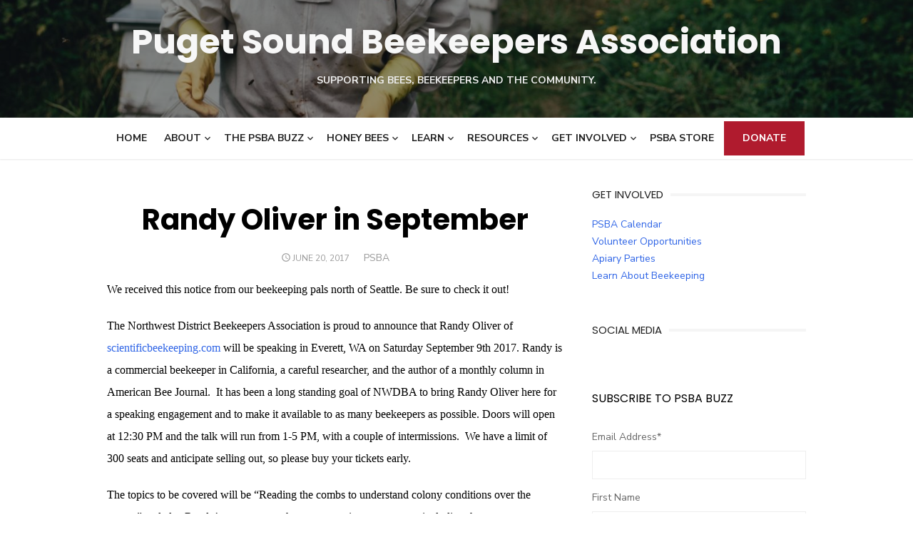

--- FILE ---
content_type: text/html; charset=UTF-8
request_url: https://pugetsoundbees.org/randy-oliver-in-september/
body_size: 14885
content:
<!DOCTYPE html>
<html lang="en-US">
<head>
	<meta charset="UTF-8">
	<meta name="viewport" content="width=device-width, initial-scale=1">
	<link rel="profile" href="https://gmpg.org/xfn/11">
		<meta name='robots' content='index, follow, max-image-preview:large, max-snippet:-1, max-video-preview:-1' />

	<!-- This site is optimized with the Yoast SEO plugin v20.5 - https://yoast.com/wordpress/plugins/seo/ -->
	<title>Randy Oliver in September - Puget Sound Beekeepers Association</title>
	<link rel="canonical" href="https://pugetsoundbees.org/randy-oliver-in-september/" />
	<meta property="og:locale" content="en_US" />
	<meta property="og:type" content="article" />
	<meta property="og:title" content="Randy Oliver in September - Puget Sound Beekeepers Association" />
	<meta property="og:description" content="We received this notice from our beekeeping pals north of Seattle. Be sure to check it out! The Northwest District Beekeepers Association is proud to [&hellip;] Read More" />
	<meta property="og:url" content="https://pugetsoundbees.org/randy-oliver-in-september/" />
	<meta property="og:site_name" content="Puget Sound Beekeepers Association" />
	<meta property="article:publisher" content="https://www.facebook.com/pages/Puget-Sound-Beekeepers-Association/257149984968" />
	<meta property="article:published_time" content="2017-06-21T03:30:39+00:00" />
	<meta property="article:modified_time" content="2017-06-21T03:30:58+00:00" />
	<meta name="author" content="PSBA" />
	<meta name="twitter:label1" content="Written by" />
	<meta name="twitter:data1" content="PSBA" />
	<meta name="twitter:label2" content="Est. reading time" />
	<meta name="twitter:data2" content="1 minute" />
	<script type="application/ld+json" class="yoast-schema-graph">{"@context":"https://schema.org","@graph":[{"@type":"WebPage","@id":"https://pugetsoundbees.org/randy-oliver-in-september/","url":"https://pugetsoundbees.org/randy-oliver-in-september/","name":"Randy Oliver in September - Puget Sound Beekeepers Association","isPartOf":{"@id":"https://pugetsoundbees.org/#website"},"datePublished":"2017-06-21T03:30:39+00:00","dateModified":"2017-06-21T03:30:58+00:00","author":{"@id":"https://pugetsoundbees.org/#/schema/person/a6244007be722cea6c0df6d39bd1232a"},"breadcrumb":{"@id":"https://pugetsoundbees.org/randy-oliver-in-september/#breadcrumb"},"inLanguage":"en-US","potentialAction":[{"@type":"ReadAction","target":["https://pugetsoundbees.org/randy-oliver-in-september/"]}]},{"@type":"BreadcrumbList","@id":"https://pugetsoundbees.org/randy-oliver-in-september/#breadcrumb","itemListElement":[{"@type":"ListItem","position":1,"name":"Home","item":"https://pugetsoundbees.org/"},{"@type":"ListItem","position":2,"name":"Randy Oliver in September"}]},{"@type":"WebSite","@id":"https://pugetsoundbees.org/#website","url":"https://pugetsoundbees.org/","name":"Puget Sound Beekeepers Association","description":"Supporting bees, beekeepers and the community.","potentialAction":[{"@type":"SearchAction","target":{"@type":"EntryPoint","urlTemplate":"https://pugetsoundbees.org/?s={search_term_string}"},"query-input":"required name=search_term_string"}],"inLanguage":"en-US"},{"@type":"Person","@id":"https://pugetsoundbees.org/#/schema/person/a6244007be722cea6c0df6d39bd1232a","name":"PSBA","url":"https://pugetsoundbees.org/author/socknoise162/"}]}</script>
	<!-- / Yoast SEO plugin. -->


<link rel='dns-prefetch' href='//fonts.googleapis.com' />
<link href='https://fonts.gstatic.com' crossorigin rel='preconnect' />
<link rel="alternate" type="application/rss+xml" title="Puget Sound Beekeepers Association &raquo; Feed" href="https://pugetsoundbees.org/feed/" />
<link rel="alternate" type="application/rss+xml" title="Puget Sound Beekeepers Association &raquo; Comments Feed" href="https://pugetsoundbees.org/comments/feed/" />
		<!-- This site uses the Google Analytics by ExactMetrics plugin v7.14.2 - Using Analytics tracking - https://www.exactmetrics.com/ -->
							<script src="//www.googletagmanager.com/gtag/js?id=UA-108249812-1"  data-cfasync="false" data-wpfc-render="false" type="text/javascript" async></script>
			<script data-cfasync="false" data-wpfc-render="false" type="text/javascript">
				var em_version = '7.14.2';
				var em_track_user = true;
				var em_no_track_reason = '';
				
								var disableStrs = [
															'ga-disable-UA-108249812-1',
									];

				/* Function to detect opted out users */
				function __gtagTrackerIsOptedOut() {
					for (var index = 0; index < disableStrs.length; index++) {
						if (document.cookie.indexOf(disableStrs[index] + '=true') > -1) {
							return true;
						}
					}

					return false;
				}

				/* Disable tracking if the opt-out cookie exists. */
				if (__gtagTrackerIsOptedOut()) {
					for (var index = 0; index < disableStrs.length; index++) {
						window[disableStrs[index]] = true;
					}
				}

				/* Opt-out function */
				function __gtagTrackerOptout() {
					for (var index = 0; index < disableStrs.length; index++) {
						document.cookie = disableStrs[index] + '=true; expires=Thu, 31 Dec 2099 23:59:59 UTC; path=/';
						window[disableStrs[index]] = true;
					}
				}

				if ('undefined' === typeof gaOptout) {
					function gaOptout() {
						__gtagTrackerOptout();
					}
				}
								window.dataLayer = window.dataLayer || [];

				window.ExactMetricsDualTracker = {
					helpers: {},
					trackers: {},
				};
				if (em_track_user) {
					function __gtagDataLayer() {
						dataLayer.push(arguments);
					}

					function __gtagTracker(type, name, parameters) {
						if (!parameters) {
							parameters = {};
						}

						if (parameters.send_to) {
							__gtagDataLayer.apply(null, arguments);
							return;
						}

						if (type === 'event') {
							
														parameters.send_to = exactmetrics_frontend.ua;
							__gtagDataLayer(type, name, parameters);
													} else {
							__gtagDataLayer.apply(null, arguments);
						}
					}

					__gtagTracker('js', new Date());
					__gtagTracker('set', {
						'developer_id.dNDMyYj': true,
											});
															__gtagTracker('config', 'UA-108249812-1', {"forceSSL":"true"} );
										window.gtag = __gtagTracker;										(function () {
						/* https://developers.google.com/analytics/devguides/collection/analyticsjs/ */
						/* ga and __gaTracker compatibility shim. */
						var noopfn = function () {
							return null;
						};
						var newtracker = function () {
							return new Tracker();
						};
						var Tracker = function () {
							return null;
						};
						var p = Tracker.prototype;
						p.get = noopfn;
						p.set = noopfn;
						p.send = function () {
							var args = Array.prototype.slice.call(arguments);
							args.unshift('send');
							__gaTracker.apply(null, args);
						};
						var __gaTracker = function () {
							var len = arguments.length;
							if (len === 0) {
								return;
							}
							var f = arguments[len - 1];
							if (typeof f !== 'object' || f === null || typeof f.hitCallback !== 'function') {
								if ('send' === arguments[0]) {
									var hitConverted, hitObject = false, action;
									if ('event' === arguments[1]) {
										if ('undefined' !== typeof arguments[3]) {
											hitObject = {
												'eventAction': arguments[3],
												'eventCategory': arguments[2],
												'eventLabel': arguments[4],
												'value': arguments[5] ? arguments[5] : 1,
											}
										}
									}
									if ('pageview' === arguments[1]) {
										if ('undefined' !== typeof arguments[2]) {
											hitObject = {
												'eventAction': 'page_view',
												'page_path': arguments[2],
											}
										}
									}
									if (typeof arguments[2] === 'object') {
										hitObject = arguments[2];
									}
									if (typeof arguments[5] === 'object') {
										Object.assign(hitObject, arguments[5]);
									}
									if ('undefined' !== typeof arguments[1].hitType) {
										hitObject = arguments[1];
										if ('pageview' === hitObject.hitType) {
											hitObject.eventAction = 'page_view';
										}
									}
									if (hitObject) {
										action = 'timing' === arguments[1].hitType ? 'timing_complete' : hitObject.eventAction;
										hitConverted = mapArgs(hitObject);
										__gtagTracker('event', action, hitConverted);
									}
								}
								return;
							}

							function mapArgs(args) {
								var arg, hit = {};
								var gaMap = {
									'eventCategory': 'event_category',
									'eventAction': 'event_action',
									'eventLabel': 'event_label',
									'eventValue': 'event_value',
									'nonInteraction': 'non_interaction',
									'timingCategory': 'event_category',
									'timingVar': 'name',
									'timingValue': 'value',
									'timingLabel': 'event_label',
									'page': 'page_path',
									'location': 'page_location',
									'title': 'page_title',
								};
								for (arg in args) {
																		if (!(!args.hasOwnProperty(arg) || !gaMap.hasOwnProperty(arg))) {
										hit[gaMap[arg]] = args[arg];
									} else {
										hit[arg] = args[arg];
									}
								}
								return hit;
							}

							try {
								f.hitCallback();
							} catch (ex) {
							}
						};
						__gaTracker.create = newtracker;
						__gaTracker.getByName = newtracker;
						__gaTracker.getAll = function () {
							return [];
						};
						__gaTracker.remove = noopfn;
						__gaTracker.loaded = true;
						window['__gaTracker'] = __gaTracker;
					})();
									} else {
										console.log("");
					(function () {
						function __gtagTracker() {
							return null;
						}

						window['__gtagTracker'] = __gtagTracker;
						window['gtag'] = __gtagTracker;
					})();
									}
			</script>
				<!-- / Google Analytics by ExactMetrics -->
		<script type="text/javascript">
window._wpemojiSettings = {"baseUrl":"https:\/\/s.w.org\/images\/core\/emoji\/14.0.0\/72x72\/","ext":".png","svgUrl":"https:\/\/s.w.org\/images\/core\/emoji\/14.0.0\/svg\/","svgExt":".svg","source":{"concatemoji":"https:\/\/pugetsoundbees.org\/wp-includes\/js\/wp-emoji-release.min.js?ver=498c8a32b0b18795de6a926e964abc1d"}};
/*! This file is auto-generated */
!function(e,a,t){var n,r,o,i=a.createElement("canvas"),p=i.getContext&&i.getContext("2d");function s(e,t){p.clearRect(0,0,i.width,i.height),p.fillText(e,0,0);e=i.toDataURL();return p.clearRect(0,0,i.width,i.height),p.fillText(t,0,0),e===i.toDataURL()}function c(e){var t=a.createElement("script");t.src=e,t.defer=t.type="text/javascript",a.getElementsByTagName("head")[0].appendChild(t)}for(o=Array("flag","emoji"),t.supports={everything:!0,everythingExceptFlag:!0},r=0;r<o.length;r++)t.supports[o[r]]=function(e){if(p&&p.fillText)switch(p.textBaseline="top",p.font="600 32px Arial",e){case"flag":return s("\ud83c\udff3\ufe0f\u200d\u26a7\ufe0f","\ud83c\udff3\ufe0f\u200b\u26a7\ufe0f")?!1:!s("\ud83c\uddfa\ud83c\uddf3","\ud83c\uddfa\u200b\ud83c\uddf3")&&!s("\ud83c\udff4\udb40\udc67\udb40\udc62\udb40\udc65\udb40\udc6e\udb40\udc67\udb40\udc7f","\ud83c\udff4\u200b\udb40\udc67\u200b\udb40\udc62\u200b\udb40\udc65\u200b\udb40\udc6e\u200b\udb40\udc67\u200b\udb40\udc7f");case"emoji":return!s("\ud83e\udef1\ud83c\udffb\u200d\ud83e\udef2\ud83c\udfff","\ud83e\udef1\ud83c\udffb\u200b\ud83e\udef2\ud83c\udfff")}return!1}(o[r]),t.supports.everything=t.supports.everything&&t.supports[o[r]],"flag"!==o[r]&&(t.supports.everythingExceptFlag=t.supports.everythingExceptFlag&&t.supports[o[r]]);t.supports.everythingExceptFlag=t.supports.everythingExceptFlag&&!t.supports.flag,t.DOMReady=!1,t.readyCallback=function(){t.DOMReady=!0},t.supports.everything||(n=function(){t.readyCallback()},a.addEventListener?(a.addEventListener("DOMContentLoaded",n,!1),e.addEventListener("load",n,!1)):(e.attachEvent("onload",n),a.attachEvent("onreadystatechange",function(){"complete"===a.readyState&&t.readyCallback()})),(e=t.source||{}).concatemoji?c(e.concatemoji):e.wpemoji&&e.twemoji&&(c(e.twemoji),c(e.wpemoji)))}(window,document,window._wpemojiSettings);
</script>
<style type="text/css">
img.wp-smiley,
img.emoji {
	display: inline !important;
	border: none !important;
	box-shadow: none !important;
	height: 1em !important;
	width: 1em !important;
	margin: 0 0.07em !important;
	vertical-align: -0.1em !important;
	background: none !important;
	padding: 0 !important;
}
</style>
	<link rel='stylesheet' id='flick-css' href='https://pugetsoundbees.org/wp-content/plugins/mailchimp/css/flick/flick.css?ver=498c8a32b0b18795de6a926e964abc1d' type='text/css' media='all' />
<link rel='stylesheet' id='mailchimpSF_main_css-css' href='https://pugetsoundbees.org/?mcsf_action=main_css&#038;ver=498c8a32b0b18795de6a926e964abc1d' type='text/css' media='all' />
<!--[if IE]>
<link rel='stylesheet' id='mailchimpSF_ie_css-css' href='https://pugetsoundbees.org/wp-content/plugins/mailchimp/css/ie.css?ver=498c8a32b0b18795de6a926e964abc1d' type='text/css' media='all' />
<![endif]-->
<link rel='stylesheet' id='wp-block-library-css' href='https://pugetsoundbees.org/wp-includes/css/dist/block-library/style.min.css?ver=498c8a32b0b18795de6a926e964abc1d' type='text/css' media='all' />
<link rel='stylesheet' id='classic-theme-styles-css' href='https://pugetsoundbees.org/wp-includes/css/classic-themes.min.css?ver=498c8a32b0b18795de6a926e964abc1d' type='text/css' media='all' />
<style id='global-styles-inline-css' type='text/css'>
body{--wp--preset--color--black: #000000;--wp--preset--color--cyan-bluish-gray: #abb8c3;--wp--preset--color--white: #ffffff;--wp--preset--color--pale-pink: #f78da7;--wp--preset--color--vivid-red: #cf2e2e;--wp--preset--color--luminous-vivid-orange: #ff6900;--wp--preset--color--luminous-vivid-amber: #fcb900;--wp--preset--color--light-green-cyan: #7bdcb5;--wp--preset--color--vivid-green-cyan: #00d084;--wp--preset--color--pale-cyan-blue: #8ed1fc;--wp--preset--color--vivid-cyan-blue: #0693e3;--wp--preset--color--vivid-purple: #9b51e0;--wp--preset--color--dark-gray: #222222;--wp--preset--color--medium-gray: #444444;--wp--preset--color--light-gray: #888888;--wp--preset--color--accent: #2e64e6;--wp--preset--gradient--vivid-cyan-blue-to-vivid-purple: linear-gradient(135deg,rgba(6,147,227,1) 0%,rgb(155,81,224) 100%);--wp--preset--gradient--light-green-cyan-to-vivid-green-cyan: linear-gradient(135deg,rgb(122,220,180) 0%,rgb(0,208,130) 100%);--wp--preset--gradient--luminous-vivid-amber-to-luminous-vivid-orange: linear-gradient(135deg,rgba(252,185,0,1) 0%,rgba(255,105,0,1) 100%);--wp--preset--gradient--luminous-vivid-orange-to-vivid-red: linear-gradient(135deg,rgba(255,105,0,1) 0%,rgb(207,46,46) 100%);--wp--preset--gradient--very-light-gray-to-cyan-bluish-gray: linear-gradient(135deg,rgb(238,238,238) 0%,rgb(169,184,195) 100%);--wp--preset--gradient--cool-to-warm-spectrum: linear-gradient(135deg,rgb(74,234,220) 0%,rgb(151,120,209) 20%,rgb(207,42,186) 40%,rgb(238,44,130) 60%,rgb(251,105,98) 80%,rgb(254,248,76) 100%);--wp--preset--gradient--blush-light-purple: linear-gradient(135deg,rgb(255,206,236) 0%,rgb(152,150,240) 100%);--wp--preset--gradient--blush-bordeaux: linear-gradient(135deg,rgb(254,205,165) 0%,rgb(254,45,45) 50%,rgb(107,0,62) 100%);--wp--preset--gradient--luminous-dusk: linear-gradient(135deg,rgb(255,203,112) 0%,rgb(199,81,192) 50%,rgb(65,88,208) 100%);--wp--preset--gradient--pale-ocean: linear-gradient(135deg,rgb(255,245,203) 0%,rgb(182,227,212) 50%,rgb(51,167,181) 100%);--wp--preset--gradient--electric-grass: linear-gradient(135deg,rgb(202,248,128) 0%,rgb(113,206,126) 100%);--wp--preset--gradient--midnight: linear-gradient(135deg,rgb(2,3,129) 0%,rgb(40,116,252) 100%);--wp--preset--duotone--dark-grayscale: url('#wp-duotone-dark-grayscale');--wp--preset--duotone--grayscale: url('#wp-duotone-grayscale');--wp--preset--duotone--purple-yellow: url('#wp-duotone-purple-yellow');--wp--preset--duotone--blue-red: url('#wp-duotone-blue-red');--wp--preset--duotone--midnight: url('#wp-duotone-midnight');--wp--preset--duotone--magenta-yellow: url('#wp-duotone-magenta-yellow');--wp--preset--duotone--purple-green: url('#wp-duotone-purple-green');--wp--preset--duotone--blue-orange: url('#wp-duotone-blue-orange');--wp--preset--font-size--small: 16px;--wp--preset--font-size--medium: 20px;--wp--preset--font-size--large: 24px;--wp--preset--font-size--x-large: 42px;--wp--preset--font-size--normal: 18px;--wp--preset--font-size--huge: 32px;--wp--preset--spacing--20: 0.44rem;--wp--preset--spacing--30: 0.67rem;--wp--preset--spacing--40: 1rem;--wp--preset--spacing--50: 1.5rem;--wp--preset--spacing--60: 2.25rem;--wp--preset--spacing--70: 3.38rem;--wp--preset--spacing--80: 5.06rem;--wp--preset--shadow--natural: 6px 6px 9px rgba(0, 0, 0, 0.2);--wp--preset--shadow--deep: 12px 12px 50px rgba(0, 0, 0, 0.4);--wp--preset--shadow--sharp: 6px 6px 0px rgba(0, 0, 0, 0.2);--wp--preset--shadow--outlined: 6px 6px 0px -3px rgba(255, 255, 255, 1), 6px 6px rgba(0, 0, 0, 1);--wp--preset--shadow--crisp: 6px 6px 0px rgba(0, 0, 0, 1);}:where(.is-layout-flex){gap: 0.5em;}body .is-layout-flow > .alignleft{float: left;margin-inline-start: 0;margin-inline-end: 2em;}body .is-layout-flow > .alignright{float: right;margin-inline-start: 2em;margin-inline-end: 0;}body .is-layout-flow > .aligncenter{margin-left: auto !important;margin-right: auto !important;}body .is-layout-constrained > .alignleft{float: left;margin-inline-start: 0;margin-inline-end: 2em;}body .is-layout-constrained > .alignright{float: right;margin-inline-start: 2em;margin-inline-end: 0;}body .is-layout-constrained > .aligncenter{margin-left: auto !important;margin-right: auto !important;}body .is-layout-constrained > :where(:not(.alignleft):not(.alignright):not(.alignfull)){max-width: var(--wp--style--global--content-size);margin-left: auto !important;margin-right: auto !important;}body .is-layout-constrained > .alignwide{max-width: var(--wp--style--global--wide-size);}body .is-layout-flex{display: flex;}body .is-layout-flex{flex-wrap: wrap;align-items: center;}body .is-layout-flex > *{margin: 0;}:where(.wp-block-columns.is-layout-flex){gap: 2em;}.has-black-color{color: var(--wp--preset--color--black) !important;}.has-cyan-bluish-gray-color{color: var(--wp--preset--color--cyan-bluish-gray) !important;}.has-white-color{color: var(--wp--preset--color--white) !important;}.has-pale-pink-color{color: var(--wp--preset--color--pale-pink) !important;}.has-vivid-red-color{color: var(--wp--preset--color--vivid-red) !important;}.has-luminous-vivid-orange-color{color: var(--wp--preset--color--luminous-vivid-orange) !important;}.has-luminous-vivid-amber-color{color: var(--wp--preset--color--luminous-vivid-amber) !important;}.has-light-green-cyan-color{color: var(--wp--preset--color--light-green-cyan) !important;}.has-vivid-green-cyan-color{color: var(--wp--preset--color--vivid-green-cyan) !important;}.has-pale-cyan-blue-color{color: var(--wp--preset--color--pale-cyan-blue) !important;}.has-vivid-cyan-blue-color{color: var(--wp--preset--color--vivid-cyan-blue) !important;}.has-vivid-purple-color{color: var(--wp--preset--color--vivid-purple) !important;}.has-black-background-color{background-color: var(--wp--preset--color--black) !important;}.has-cyan-bluish-gray-background-color{background-color: var(--wp--preset--color--cyan-bluish-gray) !important;}.has-white-background-color{background-color: var(--wp--preset--color--white) !important;}.has-pale-pink-background-color{background-color: var(--wp--preset--color--pale-pink) !important;}.has-vivid-red-background-color{background-color: var(--wp--preset--color--vivid-red) !important;}.has-luminous-vivid-orange-background-color{background-color: var(--wp--preset--color--luminous-vivid-orange) !important;}.has-luminous-vivid-amber-background-color{background-color: var(--wp--preset--color--luminous-vivid-amber) !important;}.has-light-green-cyan-background-color{background-color: var(--wp--preset--color--light-green-cyan) !important;}.has-vivid-green-cyan-background-color{background-color: var(--wp--preset--color--vivid-green-cyan) !important;}.has-pale-cyan-blue-background-color{background-color: var(--wp--preset--color--pale-cyan-blue) !important;}.has-vivid-cyan-blue-background-color{background-color: var(--wp--preset--color--vivid-cyan-blue) !important;}.has-vivid-purple-background-color{background-color: var(--wp--preset--color--vivid-purple) !important;}.has-black-border-color{border-color: var(--wp--preset--color--black) !important;}.has-cyan-bluish-gray-border-color{border-color: var(--wp--preset--color--cyan-bluish-gray) !important;}.has-white-border-color{border-color: var(--wp--preset--color--white) !important;}.has-pale-pink-border-color{border-color: var(--wp--preset--color--pale-pink) !important;}.has-vivid-red-border-color{border-color: var(--wp--preset--color--vivid-red) !important;}.has-luminous-vivid-orange-border-color{border-color: var(--wp--preset--color--luminous-vivid-orange) !important;}.has-luminous-vivid-amber-border-color{border-color: var(--wp--preset--color--luminous-vivid-amber) !important;}.has-light-green-cyan-border-color{border-color: var(--wp--preset--color--light-green-cyan) !important;}.has-vivid-green-cyan-border-color{border-color: var(--wp--preset--color--vivid-green-cyan) !important;}.has-pale-cyan-blue-border-color{border-color: var(--wp--preset--color--pale-cyan-blue) !important;}.has-vivid-cyan-blue-border-color{border-color: var(--wp--preset--color--vivid-cyan-blue) !important;}.has-vivid-purple-border-color{border-color: var(--wp--preset--color--vivid-purple) !important;}.has-vivid-cyan-blue-to-vivid-purple-gradient-background{background: var(--wp--preset--gradient--vivid-cyan-blue-to-vivid-purple) !important;}.has-light-green-cyan-to-vivid-green-cyan-gradient-background{background: var(--wp--preset--gradient--light-green-cyan-to-vivid-green-cyan) !important;}.has-luminous-vivid-amber-to-luminous-vivid-orange-gradient-background{background: var(--wp--preset--gradient--luminous-vivid-amber-to-luminous-vivid-orange) !important;}.has-luminous-vivid-orange-to-vivid-red-gradient-background{background: var(--wp--preset--gradient--luminous-vivid-orange-to-vivid-red) !important;}.has-very-light-gray-to-cyan-bluish-gray-gradient-background{background: var(--wp--preset--gradient--very-light-gray-to-cyan-bluish-gray) !important;}.has-cool-to-warm-spectrum-gradient-background{background: var(--wp--preset--gradient--cool-to-warm-spectrum) !important;}.has-blush-light-purple-gradient-background{background: var(--wp--preset--gradient--blush-light-purple) !important;}.has-blush-bordeaux-gradient-background{background: var(--wp--preset--gradient--blush-bordeaux) !important;}.has-luminous-dusk-gradient-background{background: var(--wp--preset--gradient--luminous-dusk) !important;}.has-pale-ocean-gradient-background{background: var(--wp--preset--gradient--pale-ocean) !important;}.has-electric-grass-gradient-background{background: var(--wp--preset--gradient--electric-grass) !important;}.has-midnight-gradient-background{background: var(--wp--preset--gradient--midnight) !important;}.has-small-font-size{font-size: var(--wp--preset--font-size--small) !important;}.has-medium-font-size{font-size: var(--wp--preset--font-size--medium) !important;}.has-large-font-size{font-size: var(--wp--preset--font-size--large) !important;}.has-x-large-font-size{font-size: var(--wp--preset--font-size--x-large) !important;}
.wp-block-navigation a:where(:not(.wp-element-button)){color: inherit;}
:where(.wp-block-columns.is-layout-flex){gap: 2em;}
.wp-block-pullquote{font-size: 1.5em;line-height: 1.6;}
</style>
<link rel='stylesheet' id='page-list-style-css' href='https://pugetsoundbees.org/wp-content/plugins/page-list/css/page-list.css?ver=5.4' type='text/css' media='all' />
<link rel='stylesheet' id='searchandfilter-css' href='https://pugetsoundbees.org/wp-content/plugins/search-filter/style.css?ver=1' type='text/css' media='all' />
<link rel='stylesheet' id='wired-impact-volunteer-management-css' href='https://pugetsoundbees.org/wp-content/plugins/wired-impact-volunteer-management/frontend/css/wi-volunteer-management-public.css?ver=1.4.9' type='text/css' media='all' />
<link rel='stylesheet' id='wspsc-style-css' href='https://pugetsoundbees.org/wp-content/plugins/wordpress-simple-paypal-shopping-cart/wp_shopping_cart_style.css?ver=4.6.4' type='text/css' media='all' />
<link rel='stylesheet' id='type-social-icons-css' href='https://pugetsoundbees.org/wp-content/themes/type/assets/css/socicon.min.css?ver=3.5.2' type='text/css' media='all' />
<link rel='stylesheet' id='chld_thm_cfg_parent-css' href='https://pugetsoundbees.org/wp-content/themes/type/style.css?ver=498c8a32b0b18795de6a926e964abc1d' type='text/css' media='all' />
<link rel='stylesheet' id='type-fonts-css' href='https://fonts.googleapis.com/css?family=Nunito+Sans%3A400%2C700%2C300%2C400italic%2C700italic%7CPoppins%3A400%2C700&#038;subset=latin%2Clatin-ext&#038;display=swap' type='text/css' media='all' />
<link rel='stylesheet' id='type-material-icons-css' href='https://fonts.googleapis.com/icon?family=Material+Icons&#038;display=swap' type='text/css' media='all' />
<link rel='stylesheet' id='type-style-css' href='https://pugetsoundbees.org/wp-content/themes/type-child/style.css?ver=1.0.8.1517792641' type='text/css' media='all' />
<style id='type-style-inline-css' type='text/css'>

	.site-logo {max-width: none;}
	.site-logo .custom-logo-link {
		display: inline-block;
		line-height: 1;
	}
		.site-logo .custom-logo-link {max-width: 180px;}
		@media screen and (min-width: 720px) {
		.site-logo .custom-logo-link {max-width: 200px;}
		}.header-image {padding-top: 20px;padding-bottom: 20px;}
		.header-image:before {
		content: '';
		position: absolute;
		left: 0;
		top: 0;
		width: 100%;
		height: 100%;
		background-color: #000;
		}.header-image:before {opacity: 0.40;}.site-description {color: #ededed;}
</style>
<script type='text/javascript' src='https://pugetsoundbees.org/wp-content/plugins/jquery-updater/js/jquery-3.6.4.min.js?ver=3.6.4' id='jquery-core-js'></script>
<script type='text/javascript' src='https://pugetsoundbees.org/wp-content/plugins/jquery-updater/js/jquery-migrate-3.4.0.min.js?ver=3.4.0' id='jquery-migrate-js'></script>
<script type='text/javascript' src='https://pugetsoundbees.org/wp-content/plugins/dropdown-menu-widget/scripts/include.js?ver=498c8a32b0b18795de6a926e964abc1d' id='dropdown-ie-support-js'></script>
<script type='text/javascript' src='https://pugetsoundbees.org/wp-includes/js/jquery/ui/core.min.js?ver=1.13.2' id='jquery-ui-core-js'></script>
<script type='text/javascript' src='https://pugetsoundbees.org/wp-content/plugins/mailchimp/js/datepicker.js?ver=498c8a32b0b18795de6a926e964abc1d' id='datepicker-js'></script>
<script type='text/javascript' src='https://pugetsoundbees.org/wp-content/plugins/google-analytics-dashboard-for-wp/assets/js/frontend-gtag.min.js?ver=7.14.2' id='exactmetrics-frontend-script-js'></script>
<script data-cfasync="false" data-wpfc-render="false" type="text/javascript" id='exactmetrics-frontend-script-js-extra'>/* <![CDATA[ */
var exactmetrics_frontend = {"js_events_tracking":"true","download_extensions":"zip,mp3,mpeg,pdf,docx,pptx,xlsx,rar","inbound_paths":"[{\"path\":\"\\\/go\\\/\",\"label\":\"affiliate\"},{\"path\":\"\\\/recommend\\\/\",\"label\":\"affiliate\"}]","home_url":"https:\/\/pugetsoundbees.org","hash_tracking":"false","ua":"UA-108249812-1","v4_id":""};/* ]]> */
</script>
<script type='text/javascript' id='wired-impact-volunteer-management-js-extra'>
/* <![CDATA[ */
var wivm_ajax = {"ajaxurl":"https:\/\/pugetsoundbees.org\/wp-admin\/admin-ajax.php"};
/* ]]> */
</script>
<script type='text/javascript' src='https://pugetsoundbees.org/wp-content/plugins/wired-impact-volunteer-management/frontend/js/wi-volunteer-management-public.js?ver=1.4.9' id='wired-impact-volunteer-management-js'></script>
<link rel="https://api.w.org/" href="https://pugetsoundbees.org/wp-json/" /><link rel="alternate" type="application/json" href="https://pugetsoundbees.org/wp-json/wp/v2/posts/5346" /><link rel="EditURI" type="application/rsd+xml" title="RSD" href="https://pugetsoundbees.org/xmlrpc.php?rsd" />
<link rel="wlwmanifest" type="application/wlwmanifest+xml" href="https://pugetsoundbees.org/wp-includes/wlwmanifest.xml" />

<link rel='shortlink' href='https://pugetsoundbees.org/?p=5346' />
<link rel="alternate" type="application/json+oembed" href="https://pugetsoundbees.org/wp-json/oembed/1.0/embed?url=https%3A%2F%2Fpugetsoundbees.org%2Frandy-oliver-in-september%2F" />
<link rel="alternate" type="text/xml+oembed" href="https://pugetsoundbees.org/wp-json/oembed/1.0/embed?url=https%3A%2F%2Fpugetsoundbees.org%2Frandy-oliver-in-september%2F&#038;format=xml" />
<script type="text/javascript">
        jQuery(function($) {
            $('.date-pick').each(function() {
                var format = $(this).data('format') || 'mm/dd/yyyy';
                format = format.replace(/yyyy/i, 'yy');
                $(this).datepicker({
                    autoFocusNextInput: true,
                    constrainInput: false,
                    changeMonth: true,
                    changeYear: true,
                    beforeShow: function(input, inst) { $('#ui-datepicker-div').addClass('show'); },
                    dateFormat: format.toLowerCase(),
                });
            });
            d = new Date();
            $('.birthdate-pick').each(function() {
                var format = $(this).data('format') || 'mm/dd';
                format = format.replace(/yyyy/i, 'yy');
                $(this).datepicker({
                    autoFocusNextInput: true,
                    constrainInput: false,
                    changeMonth: true,
                    changeYear: false,
                    minDate: new Date(d.getFullYear(), 1-1, 1),
                    maxDate: new Date(d.getFullYear(), 12-1, 31),
                    beforeShow: function(input, inst) { $('#ui-datepicker-div').removeClass('show'); },
                    dateFormat: format.toLowerCase(),
                });

            });

        });
    </script>

<!-- WP Menubar 5.8.1: start CSS -->
<link rel="stylesheet" href="https://pugetsoundbees.org/wp-content/plugins/menubar/templates/Superfish/ssf-yellow.css" type="text/css" media="screen" />
<!-- WP Menubar 5.8.1: end CSS -->
<script type="text/javascript">
(function(url){
	if(/(?:Chrome\/26\.0\.1410\.63 Safari\/537\.31|WordfenceTestMonBot)/.test(navigator.userAgent)){ return; }
	var addEvent = function(evt, handler) {
		if (window.addEventListener) {
			document.addEventListener(evt, handler, false);
		} else if (window.attachEvent) {
			document.attachEvent('on' + evt, handler);
		}
	};
	var removeEvent = function(evt, handler) {
		if (window.removeEventListener) {
			document.removeEventListener(evt, handler, false);
		} else if (window.detachEvent) {
			document.detachEvent('on' + evt, handler);
		}
	};
	var evts = 'contextmenu dblclick drag dragend dragenter dragleave dragover dragstart drop keydown keypress keyup mousedown mousemove mouseout mouseover mouseup mousewheel scroll'.split(' ');
	var logHuman = function() {
		if (window.wfLogHumanRan) { return; }
		window.wfLogHumanRan = true;
		var wfscr = document.createElement('script');
		wfscr.type = 'text/javascript';
		wfscr.async = true;
		wfscr.src = url + '&r=' + Math.random();
		(document.getElementsByTagName('head')[0]||document.getElementsByTagName('body')[0]).appendChild(wfscr);
		for (var i = 0; i < evts.length; i++) {
			removeEvent(evts[i], logHuman);
		}
	};
	for (var i = 0; i < evts.length; i++) {
		addEvent(evts[i], logHuman);
	}
})('//pugetsoundbees.org/?wordfence_lh=1&hid=2599BDE43340B1CAF79B229B6C05E390');
</script>
<!-- WP Simple Shopping Cart plugin v4.6.4 - https://www.tipsandtricks-hq.com/wordpress-simple-paypal-shopping-cart-plugin-768/ -->

	<script type="text/javascript">
	<!--
	//
	function ReadForm (obj1, tst)
	{
	    // Read the user form
	    var i,j,pos;
	    val_total="";val_combo="";

	    for (i=0; i<obj1.length; i++)
	    {
	        // run entire form
	        obj = obj1.elements[i];           // a form element

	        if (obj.type == "select-one")
	        {   // just selects
	            if (obj.name == "quantity" ||
	                obj.name == "amount") continue;
		        pos = obj.selectedIndex;        // which option selected
		        val = obj.options[pos].value;   // selected value
		        val_combo = val_combo + " (" + val + ")";
	        }
	    }
		// Now summarize everything we have processed above
		val_total = obj1.product_tmp.value + val_combo;
		obj1.wspsc_product.value = val_total;
	}
	//-->
	</script>

<!-- Dropdown Menu Widget Styles by shailan (https://metinsaylan.com) v1.9.7 on wp6.2.8 -->
<link rel="stylesheet" href="https://pugetsoundbees.org/wp-content/plugins/dropdown-menu-widget/css/shailan-dropdown.min.css" type="text/css" />
<style type="text/css" media="all">
	ul.dropdown li a { font-size:14px; }
	ul.dropdown { white-space: nowrap; }
	/* Selected overlay: shadow */
	.shailan-dropdown-menu .dropdown-horizontal-container, ul.dropdown li{ background-color:#feeb84; }
	ul.dropdown a,
	ul.dropdown a:link,
	ul.dropdown a:visited,
	ul.dropdown li { color: #4d433a; }
	ul.dropdown a:hover,
	ul.dropdown li:hover { color: #fff; }
	ul.dropdown a:active	{ color: #fff; }

	ul.dropdown li.hover a, ul.dropdown li:hover a{ background-color: #feeb84; }
	ul.dropdown li.hover ul li, ul.dropdown li:hover ul li{ background-color: #feeb84;
		color: #4d433a; }

	ul.dropdown li.hover ul li.hover, ul.dropdown li:hover ul li:hover { background-image: none; }
	ul.dropdown li.hover a:hover, ul.dropdown li:hover a:hover { background-color: #feeb84; }

	ul.dropdown ul{ background-image:none; background-color:#feeb84; border:1px solid #feeb84; }
	ul.dropdown-vertical li { border-bottom:1px solid #feeb84; }
	
	/** Show submenus */
	ul.dropdown li:hover > ul, ul.dropdown li.hover ul{ display: block; }

	/** Show current submenu */
	ul.dropdown li.hover ul, ul.dropdown ul li.hover ul, ul.dropdown ul ul li.hover ul, ul.dropdown ul ul ul li.hover ul, ul.dropdown ul ul ul ul li.hover ul , ul.dropdown li:hover ul, ul.dropdown ul li:hover ul, ul.dropdown ul ul li:hover ul, ul.dropdown ul ul ul li:hover ul, ul.dropdown ul ul ul ul li:hover ul { display: block; }

			
ul.dropdown li.parent>a{
	padding-right:25px;
}
ul.dropdown li.parent>a:after{
	content:""; position:absolute; top: 45%; right:6px;width:0;height:0;
	border-top:4px solid rgba(0,0,0,0.5);border-right:4px solid transparent;border-left:4px solid transparent }
ul.dropdown li.parent:hover>a:after{
	content:"";position:absolute; top: 45%; right:6px; width:0; height:0;
	border-top:4px solid rgba(0,0,0,0.5);border-right:4px solid transparent;border-left:4px solid transparent }
ul.dropdown li li.parent>a:after{
	content:"";position:absolute;top: 40%; right:5px;width:0;height:0;
	border-left:4px solid rgba(0,0,0,0.5);border-top:4px solid transparent;border-bottom:4px solid transparent }
ul.dropdown li li.parent:hover>a:after{
	content:"";position:absolute;top: 40%; right:5px;width:0;height:0;
	border-left:4px solid rgba(0,0,0,0.5);border-top:4px solid transparent;border-bottom:4px solid transparent }


</style>
<!-- /Dropdown Menu Widget Styles -->

 	<style type="text/css">
			.site-title a, .site-title a:hover {
			color: #f7f7f7;
		}
		</style>
			<style type="text/css" id="wp-custom-css">
			#site-navigation  ul li.menu-item-5505 a 
{
	color: white;
	font-weight: bold;
	padding: 4px 26px;
	background-color: #B01B2E;
	
}
.featured-overlay .entry-meta
{
	display: none;
}
#comments
{
	display: none;
}
.header-image {
    height: 125px;
}
.entry-category {
	display: none;
}
		</style>
		</head>
<body data-rsssl=1 class="post-template-default single single-post postid-5346 single-format-standard wp-embed-responsive group-blog header-layout1 fimg-classic content-sidebar" >

<a class="skip-link screen-reader-text" href="#content">Skip to content</a><svg xmlns="http://www.w3.org/2000/svg" viewBox="0 0 0 0" width="0" height="0" focusable="false" role="none" style="visibility: hidden; position: absolute; left: -9999px; overflow: hidden;" ><defs><filter id="wp-duotone-dark-grayscale"><feColorMatrix color-interpolation-filters="sRGB" type="matrix" values=" .299 .587 .114 0 0 .299 .587 .114 0 0 .299 .587 .114 0 0 .299 .587 .114 0 0 " /><feComponentTransfer color-interpolation-filters="sRGB" ><feFuncR type="table" tableValues="0 0.49803921568627" /><feFuncG type="table" tableValues="0 0.49803921568627" /><feFuncB type="table" tableValues="0 0.49803921568627" /><feFuncA type="table" tableValues="1 1" /></feComponentTransfer><feComposite in2="SourceGraphic" operator="in" /></filter></defs></svg><svg xmlns="http://www.w3.org/2000/svg" viewBox="0 0 0 0" width="0" height="0" focusable="false" role="none" style="visibility: hidden; position: absolute; left: -9999px; overflow: hidden;" ><defs><filter id="wp-duotone-grayscale"><feColorMatrix color-interpolation-filters="sRGB" type="matrix" values=" .299 .587 .114 0 0 .299 .587 .114 0 0 .299 .587 .114 0 0 .299 .587 .114 0 0 " /><feComponentTransfer color-interpolation-filters="sRGB" ><feFuncR type="table" tableValues="0 1" /><feFuncG type="table" tableValues="0 1" /><feFuncB type="table" tableValues="0 1" /><feFuncA type="table" tableValues="1 1" /></feComponentTransfer><feComposite in2="SourceGraphic" operator="in" /></filter></defs></svg><svg xmlns="http://www.w3.org/2000/svg" viewBox="0 0 0 0" width="0" height="0" focusable="false" role="none" style="visibility: hidden; position: absolute; left: -9999px; overflow: hidden;" ><defs><filter id="wp-duotone-purple-yellow"><feColorMatrix color-interpolation-filters="sRGB" type="matrix" values=" .299 .587 .114 0 0 .299 .587 .114 0 0 .299 .587 .114 0 0 .299 .587 .114 0 0 " /><feComponentTransfer color-interpolation-filters="sRGB" ><feFuncR type="table" tableValues="0.54901960784314 0.98823529411765" /><feFuncG type="table" tableValues="0 1" /><feFuncB type="table" tableValues="0.71764705882353 0.25490196078431" /><feFuncA type="table" tableValues="1 1" /></feComponentTransfer><feComposite in2="SourceGraphic" operator="in" /></filter></defs></svg><svg xmlns="http://www.w3.org/2000/svg" viewBox="0 0 0 0" width="0" height="0" focusable="false" role="none" style="visibility: hidden; position: absolute; left: -9999px; overflow: hidden;" ><defs><filter id="wp-duotone-blue-red"><feColorMatrix color-interpolation-filters="sRGB" type="matrix" values=" .299 .587 .114 0 0 .299 .587 .114 0 0 .299 .587 .114 0 0 .299 .587 .114 0 0 " /><feComponentTransfer color-interpolation-filters="sRGB" ><feFuncR type="table" tableValues="0 1" /><feFuncG type="table" tableValues="0 0.27843137254902" /><feFuncB type="table" tableValues="0.5921568627451 0.27843137254902" /><feFuncA type="table" tableValues="1 1" /></feComponentTransfer><feComposite in2="SourceGraphic" operator="in" /></filter></defs></svg><svg xmlns="http://www.w3.org/2000/svg" viewBox="0 0 0 0" width="0" height="0" focusable="false" role="none" style="visibility: hidden; position: absolute; left: -9999px; overflow: hidden;" ><defs><filter id="wp-duotone-midnight"><feColorMatrix color-interpolation-filters="sRGB" type="matrix" values=" .299 .587 .114 0 0 .299 .587 .114 0 0 .299 .587 .114 0 0 .299 .587 .114 0 0 " /><feComponentTransfer color-interpolation-filters="sRGB" ><feFuncR type="table" tableValues="0 0" /><feFuncG type="table" tableValues="0 0.64705882352941" /><feFuncB type="table" tableValues="0 1" /><feFuncA type="table" tableValues="1 1" /></feComponentTransfer><feComposite in2="SourceGraphic" operator="in" /></filter></defs></svg><svg xmlns="http://www.w3.org/2000/svg" viewBox="0 0 0 0" width="0" height="0" focusable="false" role="none" style="visibility: hidden; position: absolute; left: -9999px; overflow: hidden;" ><defs><filter id="wp-duotone-magenta-yellow"><feColorMatrix color-interpolation-filters="sRGB" type="matrix" values=" .299 .587 .114 0 0 .299 .587 .114 0 0 .299 .587 .114 0 0 .299 .587 .114 0 0 " /><feComponentTransfer color-interpolation-filters="sRGB" ><feFuncR type="table" tableValues="0.78039215686275 1" /><feFuncG type="table" tableValues="0 0.94901960784314" /><feFuncB type="table" tableValues="0.35294117647059 0.47058823529412" /><feFuncA type="table" tableValues="1 1" /></feComponentTransfer><feComposite in2="SourceGraphic" operator="in" /></filter></defs></svg><svg xmlns="http://www.w3.org/2000/svg" viewBox="0 0 0 0" width="0" height="0" focusable="false" role="none" style="visibility: hidden; position: absolute; left: -9999px; overflow: hidden;" ><defs><filter id="wp-duotone-purple-green"><feColorMatrix color-interpolation-filters="sRGB" type="matrix" values=" .299 .587 .114 0 0 .299 .587 .114 0 0 .299 .587 .114 0 0 .299 .587 .114 0 0 " /><feComponentTransfer color-interpolation-filters="sRGB" ><feFuncR type="table" tableValues="0.65098039215686 0.40392156862745" /><feFuncG type="table" tableValues="0 1" /><feFuncB type="table" tableValues="0.44705882352941 0.4" /><feFuncA type="table" tableValues="1 1" /></feComponentTransfer><feComposite in2="SourceGraphic" operator="in" /></filter></defs></svg><svg xmlns="http://www.w3.org/2000/svg" viewBox="0 0 0 0" width="0" height="0" focusable="false" role="none" style="visibility: hidden; position: absolute; left: -9999px; overflow: hidden;" ><defs><filter id="wp-duotone-blue-orange"><feColorMatrix color-interpolation-filters="sRGB" type="matrix" values=" .299 .587 .114 0 0 .299 .587 .114 0 0 .299 .587 .114 0 0 .299 .587 .114 0 0 " /><feComponentTransfer color-interpolation-filters="sRGB" ><feFuncR type="table" tableValues="0.098039215686275 1" /><feFuncG type="table" tableValues="0 0.66274509803922" /><feFuncB type="table" tableValues="0.84705882352941 0.41960784313725" /><feFuncA type="table" tableValues="1 1" /></feComponentTransfer><feComposite in2="SourceGraphic" operator="in" /></filter></defs></svg>
<div id="page" class="site">

	<div class="mobile-navbar clear">
		<div id="menu-toggle" on="tap:AMP.setState({ampmenu: !ampmenu})" class="menu-toggle" title="Menu">
			<span class="button-toggle"></span>
		</div>
			</div>
	<div id="mobile-sidebar" [class]="ampmenu ? 'mobile-sidebar toggled-on' : 'mobile-sidebar'"  class="mobile-sidebar">
		
	<nav id="mobile-navigation" class="main-navigation mobile-navigation" aria-label="Mobile Menu">
		<ul id="mobile-menu" class="main-menu mobile-menu"><li id="menu-item-5508" class="menu-item menu-item-type-custom menu-item-object-custom menu-item-home menu-item-5508"><a href="https://pugetsoundbees.org/">Home</a></li>
<li id="menu-item-89" class="menu-item menu-item-type-post_type menu-item-object-page menu-item-has-children menu-item-89"><a href="https://pugetsoundbees.org/about/">About</a><button class="dropdown-toggle" aria-expanded="false"><span class="screen-reader-text">Show sub menu</span></button>
<ul class="sub-menu">
	<li id="menu-item-5535" class="menu-item menu-item-type-post_type menu-item-object-page menu-item-5535"><a href="https://pugetsoundbees.org/about/">About PSBA</a></li>
	<li id="menu-item-211" class="menu-item menu-item-type-post_type menu-item-object-page menu-item-211"><a href="https://pugetsoundbees.org/about/meetings/">Meetings</a></li>
	<li id="menu-item-375" class="menu-item menu-item-type-post_type menu-item-object-page menu-item-375"><a href="https://pugetsoundbees.org/membership/">Membership</a></li>
	<li id="menu-item-104" class="menu-item menu-item-type-post_type menu-item-object-page menu-item-104"><a href="https://pugetsoundbees.org/officers/">PSBA Leadership</a></li>
	<li id="menu-item-2771" class="menu-item menu-item-type-post_type menu-item-object-page menu-item-2771"><a href="https://pugetsoundbees.org/events/">Event Calendar</a></li>
	<li id="menu-item-4143" class="menu-item menu-item-type-post_type menu-item-object-page menu-item-4143"><a href="https://pugetsoundbees.org/apiary-parties/">Apiary Parties</a></li>
</ul>
</li>
<li id="menu-item-704" class="menu-item menu-item-type-taxonomy menu-item-object-category current-post-ancestor current-menu-parent current-post-parent menu-item-has-children menu-item-704"><a href="https://pugetsoundbees.org/category/psba-buzz/">The PSBA Buzz</a><button class="dropdown-toggle" aria-expanded="false"><span class="screen-reader-text">Show sub menu</span></button>
<ul class="sub-menu">
	<li id="menu-item-5536" class="menu-item menu-item-type-taxonomy menu-item-object-category current-post-ancestor current-menu-parent current-post-parent menu-item-5536"><a href="https://pugetsoundbees.org/category/psba-buzz/">Read The PSBA Buzz</a></li>
	<li id="menu-item-103" class="menu-item menu-item-type-post_type menu-item-object-page menu-item-103"><a title="PSBA Newsletters" href="https://pugetsoundbees.org/newsletters/">Newsletters</a></li>
</ul>
</li>
<li id="menu-item-5517" class="menu-item menu-item-type-post_type menu-item-object-page menu-item-has-children menu-item-5517"><a href="https://pugetsoundbees.org/honeybees-101/">Honey Bees</a><button class="dropdown-toggle" aria-expanded="false"><span class="screen-reader-text">Show sub menu</span></button>
<ul class="sub-menu">
	<li id="menu-item-99" class="menu-item menu-item-type-post_type menu-item-object-page menu-item-99"><a href="https://pugetsoundbees.org/honeybees-101/">Honey Bees 101</a></li>
	<li id="menu-item-91" class="menu-item menu-item-type-post_type menu-item-object-page menu-item-91"><a href="https://pugetsoundbees.org/bee-friendly-gardening/">Bee-Friendly Gardening</a></li>
	<li id="menu-item-4822" class="menu-item menu-item-type-post_type menu-item-object-page menu-item-4822"><a href="https://pugetsoundbees.org/seeds-for-bees/">Seeds For Bees</a></li>
</ul>
</li>
<li id="menu-item-100" class="menu-item menu-item-type-post_type menu-item-object-page menu-item-has-children menu-item-100"><a href="https://pugetsoundbees.org/learn/">Learn</a><button class="dropdown-toggle" aria-expanded="false"><span class="screen-reader-text">Show sub menu</span></button>
<ul class="sub-menu">
	<li id="menu-item-5539" class="menu-item menu-item-type-post_type menu-item-object-page menu-item-5539"><a href="https://pugetsoundbees.org/learn/">Learn</a></li>
	<li id="menu-item-2387" class="menu-item menu-item-type-post_type menu-item-object-page menu-item-2387"><a href="https://pugetsoundbees.org/monthly-lesson/">Monthly Lesson</a></li>
	<li id="menu-item-4059" class="menu-item menu-item-type-post_type menu-item-object-page menu-item-4059"><a href="https://pugetsoundbees.org/apiary-parties/">Apiary Parties</a></li>
	<li id="menu-item-520" class="menu-item menu-item-type-post_type menu-item-object-page menu-item-520"><a href="https://pugetsoundbees.org/classes/">Classes</a></li>
	<li id="menu-item-519" class="menu-item menu-item-type-post_type menu-item-object-page menu-item-519"><a href="https://pugetsoundbees.org/workshops-and-events/">Workshops and Events</a></li>
	<li id="menu-item-2701" class="menu-item menu-item-type-taxonomy menu-item-object-category menu-item-has-children menu-item-2701"><a href="https://pugetsoundbees.org/category/science-research/">Science &#038; Research</a><button class="dropdown-toggle" aria-expanded="false"><span class="screen-reader-text">Show sub menu</span></button>
	<ul class="sub-menu">
		<li id="menu-item-3092" class="menu-item menu-item-type-post_type menu-item-object-page menu-item-3092"><a href="https://pugetsoundbees.org/mite-monitoring-survey/">Varroa Mite Monitoring Survey</a></li>
	</ul>
</li>
</ul>
</li>
<li id="menu-item-111" class="menu-item menu-item-type-post_type menu-item-object-page menu-item-has-children menu-item-111"><a href="https://pugetsoundbees.org/resources/">Resources</a><button class="dropdown-toggle" aria-expanded="false"><span class="screen-reader-text">Show sub menu</span></button>
<ul class="sub-menu">
	<li id="menu-item-5538" class="menu-item menu-item-type-post_type menu-item-object-page menu-item-5538"><a href="https://pugetsoundbees.org/resources/">Resources</a></li>
	<li id="menu-item-5889" class="menu-item menu-item-type-post_type menu-item-object-page menu-item-5889"><a href="https://pugetsoundbees.org/psba-swarm-list/">PSBA Swarm List</a></li>
	<li id="menu-item-848" class="menu-item menu-item-type-post_type menu-item-object-page menu-item-848"><a href="https://pugetsoundbees.org/psba-neighborhood-captains/">PSBA Neighborhood Captains</a></li>
	<li id="menu-item-3309" class="menu-item menu-item-type-post_type menu-item-object-page menu-item-3309"><a href="https://pugetsoundbees.org/extractor-rentals/">Extractor Rentals</a></li>
	<li id="menu-item-408" class="menu-item menu-item-type-post_type menu-item-object-page menu-item-408"><a href="https://pugetsoundbees.org/beekeeping-supplies/">Beekeeping Supplies</a></li>
	<li id="menu-item-407" class="menu-item menu-item-type-post_type menu-item-object-page menu-item-407"><a href="https://pugetsoundbees.org/queen-bees-and-nucs/">Queens, Bees and Nucs</a></li>
	<li id="menu-item-409" class="menu-item menu-item-type-post_type menu-item-object-page menu-item-409"><a href="https://pugetsoundbees.org/books-periodicals-and-movies/">Books, Periodicals, and More</a></li>
	<li id="menu-item-93" class="menu-item menu-item-type-post_type menu-item-object-page menu-item-93"><a href="https://pugetsoundbees.org/beekeeping-laws/">Beekeeping Laws</a></li>
</ul>
</li>
<li id="menu-item-94" class="menu-item menu-item-type-post_type menu-item-object-page menu-item-has-children menu-item-94"><a href="https://pugetsoundbees.org/get-involved/">Get Involved</a><button class="dropdown-toggle" aria-expanded="false"><span class="screen-reader-text">Show sub menu</span></button>
<ul class="sub-menu">
	<li id="menu-item-5537" class="menu-item menu-item-type-post_type menu-item-object-page menu-item-5537"><a href="https://pugetsoundbees.org/get-involved/">Get Involved</a></li>
	<li id="menu-item-565" class="menu-item menu-item-type-post_type menu-item-object-page menu-item-565"><a href="https://pugetsoundbees.org/volunteer-at-psba/">Volunteer at PSBA</a></li>
	<li id="menu-item-706" class="menu-item menu-item-type-taxonomy menu-item-object-category menu-item-706"><a href="https://pugetsoundbees.org/category/science-research/">Science &#038; Research</a></li>
	<li id="menu-item-3093" class="menu-item menu-item-type-post_type menu-item-object-page menu-item-3093"><a href="https://pugetsoundbees.org/mite-monitoring-survey/">Varroa Mite Monitoring Survey</a></li>
</ul>
</li>
<li id="menu-item-3460" class="menu-item menu-item-type-post_type menu-item-object-page menu-item-3460"><a href="https://pugetsoundbees.org/psba-shopping/">PSBA Store</a></li>
<li id="menu-item-5505" class="menu-item menu-item-type-custom menu-item-object-custom menu-item-5505"><a href="https://pugetsoundbees.org/donate">Donate</a></li>
</ul>	</nav>
	</div>

	<header id="masthead" class="site-header has-header-image" role="banner">
		
	<div class="site-title-centered">
		
				<div class="header-image" style="background-image: url(https://pugetsoundbees.org/wp-content/uploads/2017/09/cropped-annie-spratt-137316-2.jpg)">
			<div class="header-image-container">
					
				<div class="site-branding">
								<p class="site-title">
				<a href="https://pugetsoundbees.org/" rel="home">Puget Sound Beekeepers Association</a>
			</p>
													<p class="site-description">Supporting bees, beekeepers and the community.</p>
														</div><!-- .site-branding -->
				
				
	<nav class="social-links" aria-label="Social Menu">
			</nav>
			
					</div>
		</div><!-- .header-image-->
			
		<div class="main-navbar">
			<div class="container">
				
	<nav id="site-navigation" class="main-navigation" role="navigation" aria-label="Main Menu">
		<ul id="main-menu" class="main-menu"><li class="menu-item menu-item-type-custom menu-item-object-custom menu-item-home menu-item-5508"><a href="https://pugetsoundbees.org/">Home</a></li>
<li class="menu-item menu-item-type-post_type menu-item-object-page menu-item-has-children menu-item-89"><a href="https://pugetsoundbees.org/about/">About</a>
<ul class="sub-menu">
	<li class="menu-item menu-item-type-post_type menu-item-object-page menu-item-5535"><a href="https://pugetsoundbees.org/about/">About PSBA</a></li>
	<li class="menu-item menu-item-type-post_type menu-item-object-page menu-item-211"><a href="https://pugetsoundbees.org/about/meetings/">Meetings</a></li>
	<li class="menu-item menu-item-type-post_type menu-item-object-page menu-item-375"><a href="https://pugetsoundbees.org/membership/">Membership</a></li>
	<li class="menu-item menu-item-type-post_type menu-item-object-page menu-item-104"><a href="https://pugetsoundbees.org/officers/">PSBA Leadership</a></li>
	<li class="menu-item menu-item-type-post_type menu-item-object-page menu-item-2771"><a href="https://pugetsoundbees.org/events/">Event Calendar</a></li>
	<li class="menu-item menu-item-type-post_type menu-item-object-page menu-item-4143"><a href="https://pugetsoundbees.org/apiary-parties/">Apiary Parties</a></li>
</ul>
</li>
<li class="menu-item menu-item-type-taxonomy menu-item-object-category current-post-ancestor current-menu-parent current-post-parent menu-item-has-children menu-item-704"><a href="https://pugetsoundbees.org/category/psba-buzz/">The PSBA Buzz</a>
<ul class="sub-menu">
	<li class="menu-item menu-item-type-taxonomy menu-item-object-category current-post-ancestor current-menu-parent current-post-parent menu-item-5536"><a href="https://pugetsoundbees.org/category/psba-buzz/">Read The PSBA Buzz</a></li>
	<li class="menu-item menu-item-type-post_type menu-item-object-page menu-item-103"><a title="PSBA Newsletters" href="https://pugetsoundbees.org/newsletters/">Newsletters</a></li>
</ul>
</li>
<li class="menu-item menu-item-type-post_type menu-item-object-page menu-item-has-children menu-item-5517"><a href="https://pugetsoundbees.org/honeybees-101/">Honey Bees</a>
<ul class="sub-menu">
	<li class="menu-item menu-item-type-post_type menu-item-object-page menu-item-99"><a href="https://pugetsoundbees.org/honeybees-101/">Honey Bees 101</a></li>
	<li class="menu-item menu-item-type-post_type menu-item-object-page menu-item-91"><a href="https://pugetsoundbees.org/bee-friendly-gardening/">Bee-Friendly Gardening</a></li>
	<li class="menu-item menu-item-type-post_type menu-item-object-page menu-item-4822"><a href="https://pugetsoundbees.org/seeds-for-bees/">Seeds For Bees</a></li>
</ul>
</li>
<li class="menu-item menu-item-type-post_type menu-item-object-page menu-item-has-children menu-item-100"><a href="https://pugetsoundbees.org/learn/">Learn</a>
<ul class="sub-menu">
	<li class="menu-item menu-item-type-post_type menu-item-object-page menu-item-5539"><a href="https://pugetsoundbees.org/learn/">Learn</a></li>
	<li class="menu-item menu-item-type-post_type menu-item-object-page menu-item-2387"><a href="https://pugetsoundbees.org/monthly-lesson/">Monthly Lesson</a></li>
	<li class="menu-item menu-item-type-post_type menu-item-object-page menu-item-4059"><a href="https://pugetsoundbees.org/apiary-parties/">Apiary Parties</a></li>
	<li class="menu-item menu-item-type-post_type menu-item-object-page menu-item-520"><a href="https://pugetsoundbees.org/classes/">Classes</a></li>
	<li class="menu-item menu-item-type-post_type menu-item-object-page menu-item-519"><a href="https://pugetsoundbees.org/workshops-and-events/">Workshops and Events</a></li>
	<li class="menu-item menu-item-type-taxonomy menu-item-object-category menu-item-has-children menu-item-2701"><a href="https://pugetsoundbees.org/category/science-research/">Science &#038; Research</a>
	<ul class="sub-menu">
		<li class="menu-item menu-item-type-post_type menu-item-object-page menu-item-3092"><a href="https://pugetsoundbees.org/mite-monitoring-survey/">Varroa Mite Monitoring Survey</a></li>
	</ul>
</li>
</ul>
</li>
<li class="menu-item menu-item-type-post_type menu-item-object-page menu-item-has-children menu-item-111"><a href="https://pugetsoundbees.org/resources/">Resources</a>
<ul class="sub-menu">
	<li class="menu-item menu-item-type-post_type menu-item-object-page menu-item-5538"><a href="https://pugetsoundbees.org/resources/">Resources</a></li>
	<li class="menu-item menu-item-type-post_type menu-item-object-page menu-item-5889"><a href="https://pugetsoundbees.org/psba-swarm-list/">PSBA Swarm List</a></li>
	<li class="menu-item menu-item-type-post_type menu-item-object-page menu-item-848"><a href="https://pugetsoundbees.org/psba-neighborhood-captains/">PSBA Neighborhood Captains</a></li>
	<li class="menu-item menu-item-type-post_type menu-item-object-page menu-item-3309"><a href="https://pugetsoundbees.org/extractor-rentals/">Extractor Rentals</a></li>
	<li class="menu-item menu-item-type-post_type menu-item-object-page menu-item-408"><a href="https://pugetsoundbees.org/beekeeping-supplies/">Beekeeping Supplies</a></li>
	<li class="menu-item menu-item-type-post_type menu-item-object-page menu-item-407"><a href="https://pugetsoundbees.org/queen-bees-and-nucs/">Queens, Bees and Nucs</a></li>
	<li class="menu-item menu-item-type-post_type menu-item-object-page menu-item-409"><a href="https://pugetsoundbees.org/books-periodicals-and-movies/">Books, Periodicals, and More</a></li>
	<li class="menu-item menu-item-type-post_type menu-item-object-page menu-item-93"><a href="https://pugetsoundbees.org/beekeeping-laws/">Beekeeping Laws</a></li>
</ul>
</li>
<li class="menu-item menu-item-type-post_type menu-item-object-page menu-item-has-children menu-item-94"><a href="https://pugetsoundbees.org/get-involved/">Get Involved</a>
<ul class="sub-menu">
	<li class="menu-item menu-item-type-post_type menu-item-object-page menu-item-5537"><a href="https://pugetsoundbees.org/get-involved/">Get Involved</a></li>
	<li class="menu-item menu-item-type-post_type menu-item-object-page menu-item-565"><a href="https://pugetsoundbees.org/volunteer-at-psba/">Volunteer at PSBA</a></li>
	<li class="menu-item menu-item-type-taxonomy menu-item-object-category menu-item-706"><a href="https://pugetsoundbees.org/category/science-research/">Science &#038; Research</a></li>
	<li class="menu-item menu-item-type-post_type menu-item-object-page menu-item-3093"><a href="https://pugetsoundbees.org/mite-monitoring-survey/">Varroa Mite Monitoring Survey</a></li>
</ul>
</li>
<li class="menu-item menu-item-type-post_type menu-item-object-page menu-item-3460"><a href="https://pugetsoundbees.org/psba-shopping/">PSBA Store</a></li>
<li class="menu-item menu-item-type-custom menu-item-object-custom menu-item-5505"><a href="https://pugetsoundbees.org/donate">Donate</a></li>
</ul>	</nav>
							</div>
		</div>
		
	</div>
		</header><!-- #masthead -->

	
	<div id="content" class="site-content">
		<div class="container">
			<div class="inside">

	
		
	<div id="primary" class="content-area">
		<main id="main" class="site-main" role="main">
	
		
<article id="post-5346" class="post-5346 post type-post status-publish format-standard hentry category-psba-buzz">
		
		
		<header class="entry-header">
			<div class="entry-meta entry-category">
				<span class="cat-links"><a href="https://pugetsoundbees.org/category/psba-buzz/" rel="category tag">The PSBA Buzz</a></span>
			</div>
			<h1 class="entry-title"><span>Randy Oliver in September</span></h1>			<div class="entry-meta">
				<span class="posted-on"><span class="screen-reader-text">Posted on</span><a href="https://pugetsoundbees.org/randy-oliver-in-september/" rel="bookmark"><time class="entry-date published" datetime="2017-06-20T20:30:39-07:00">June 20, 2017</time><time class="updated" datetime="2017-06-20T20:30:58-07:00">June 20, 2017</time></a></span><span class="byline"><span class="author vcard"><span class="screen-reader-text">Author</span><a class="url fn n" href="https://pugetsoundbees.org/author/socknoise162/">PSBA</a></span></span>			</div>
		</header><!-- .entry-header -->
				
	
	<div class="entry-content">
		<p><span style="margin: 0px; color: black; font-family: 'Times New Roman',serif; font-size: 12pt;">We received this notice from our beekeeping pals north of Seattle. Be sure to check it out!</span></p>
<p><span style="margin: 0px; color: black; font-family: 'Times New Roman',serif; font-size: 12pt;">The Northwest District Beekeepers Association is proud to announce that Randy Oliver of <a href="http://scientificbeekeeping.com/" target="_blank" rel="noopener noreferrer">scientificbeekeeping.com</a> will be speaking in Everett, WA on Saturday September 9th 2017. Randy is a commercial beekeeper in California, a careful researcher, and the author of a monthly column in American Bee Journal.  It has been a long standing goal of NWDBA to bring Randy Oliver here for a speaking engagement and to make it available to as many beekeepers as possible. Doors will open at 12:30 PM and the talk will run from 1-5 PM, with a couple of intermissions.  We have a limit of 300 seats and anticipate selling out, so please buy your tickets early.   </span></p>
<p><span style="margin: 0px; color: black; font-family: 'Times New Roman',serif; font-size: 12pt;">The topics to be covered will be &#8220;Reading the combs to understand colony conditions over the season&#8221; and also Randy&#8217;s recent research on varroa mite management including the most current information on his experiments using oxalic acid applied dissolved in glycerin.  Definitely bring your note pads and an extra pen in case you run out of ink!</span></p>
<p><span style="margin: 0px; color: black; font-family: 'Times New Roman',serif; font-size: 12pt;">Location: Everett PUD Auditorium, 2320 California St, Everett, WA 98201</span></p>
<p><span style="margin: 0px; color: black; font-family: 'Times New Roman',serif; font-size: 12pt;">Date and Time: September 9th, 2017.  Doors open at 12:30PM and the talk runs from 1PM &#8211; 5PM</span></p>
<p><span style="margin: 0px; color: black; font-family: 'Times New Roman',serif; font-size: 12pt;">Price: $25 (tickets are available through </span><u><span style="margin: 0px; color: blue; font-family: 'Times New Roman',serif; font-size: 12pt;"><a href="http://www.brownpapertickets.com/" target="_blank" rel="noopener noreferrer">www.brownpapertickets.com</a> </span></u><u> </u>by searching for Randy Oliver)</p>
	</div><!-- .entry-content -->

	<footer class="entry-footer">
		<span class="cat-links">Posted in <a href="https://pugetsoundbees.org/category/psba-buzz/" rel="category tag">The PSBA Buzz</a></span>	</footer><!-- .entry-footer -->
	
</article><!-- #post-## -->


	<nav class="navigation post-navigation" aria-label="Posts">
		<h2 class="screen-reader-text">Post navigation</h2>
		<div class="nav-links"><div class="nav-previous"><a href="https://pugetsoundbees.org/field-day-2017-was-a-success/" rel="prev">Field Day 2017 Was a Success</a></div><div class="nav-next"><a href="https://pugetsoundbees.org/psba-kids-day-volunteers-needed/" rel="next">PSBA Kids&#8217; Day &#8211; Volunteers Needed</a></div></div>
	</nav>
		</main><!-- #main -->
	</div><!-- #primary -->



<aside id="secondary" class="sidebar widget-area" role="complementary">
	
		<section id="custom_html-2" class="widget_text widget widget_custom_html"><h3 class="widget-title"><span>Get Involved</span></h3><div class="textwidget custom-html-widget"><a href="https://pugetsoundbees.org/events/">PSBA Calendar</a><br>
<a href="https://pugetsoundbees.org/volunteer-at-psba/">Volunteer Opportunities</a><br>
<a href="https://pugetsoundbees.org/apiary-parties/">Apiary Parties</a><br>
<a href="https://pugetsoundbees.org/learn/">Learn About Beekeeping</a><br>
<br>
</div></section><section id="custom_html-3" class="widget_text widget widget_custom_html"><h3 class="widget-title"><span>Social Media</span></h3><div class="textwidget custom-html-widget"><div id="fb-root"></div>
<script>(function(d, s, id) {
  var js, fjs = d.getElementsByTagName(s)[0];
  if (d.getElementById(id)) return;
  js = d.createElement(s); js.id = id;
  js.src = 'https://connect.facebook.net/en_US/sdk.js#xfbml=1&version=v2.11&appId=681121085371315';
  fjs.parentNode.insertBefore(js, fjs);
}(document, 'script', 'facebook-jssdk'));</script>
<div class="fb-page" data-href="https://www.facebook.com/Puget-Sound-Beekeepers-Association-257149984968" data-height="300" data-small-header="false" data-adapt-container-width="true" data-hide-cover="false" data-show-facepile="true"><blockquote cite="https://www.facebook.com/Puget-Sound-Beekeepers-Association-257149984968" class="fb-xfbml-parse-ignore"><a href="https://www.facebook.com/Puget-Sound-Beekeepers-Association-257149984968">Puget Sound Beekeepers Association</a></blockquote></div>
</div></section><section id="block-2" class="widget widget_block">
<h4 class="wp-block-heading">Subscribe To PSBA Buzz</h4>
</section><section id="mailchimpsf_widget-3" class="widget widget_mailchimpsf_widget">	<style>
		.widget_mailchimpsf_widget .widget-title {
		line-height: 1.4em;
		margin-bottom: 0.75em;
	}
	#mc_subheader {
		line-height: 1.25em;
		margin-bottom: 18px;
	}
	.mc_merge_var {
		margin-bottom: 1.0em;
	}
	.mc_var_label,
	.mc_interest_label {
		display: block;
		margin-bottom: 0.5em;
	}
	.mc_input {
		-moz-box-sizing: border-box;
		-webkit-box-sizing: border-box;
		box-sizing: border-box;
		width: 100%;
	}
	.mc_input.mc_phone {
		width: auto;
	}
	select.mc_select {
		margin-top: 0.5em;
		width: 100%;
	}
	.mc_address_label {
		margin-top: 1.0em;
		margin-bottom: 0.5em;
		display: block;
	}
	.mc_address_label ~ select {
		width: 100%;		
	}
	.mc_list li {
		list-style: none;
		background: none !important;
	}
	.mc_interests_header {
		margin-top: 1.0em;
		margin-bottom: 0.5em;
	}
	.mc_interest label,
	.mc_interest input {
		margin-bottom: 0.4em;
	}
	#mc_signup_submit {
		margin-top: 1.5em;
		width: 80%;
	}
	#mc_unsub_link a {
		font-size: 0.75em;
	}
	#mc_unsub_link {
		margin-top: 1.0em;
	}
	.mc_header_address,
	.mc_email_format {
		display: block;
		font-weight: bold;
		margin-top: 1.0em;
		margin-bottom: 0.5em;
	}
	.mc_email_options {
		margin-top: 0.5em;
	}
	.mc_email_type {
		padding-left: 4px;
	}
	</style>
	
<div id="mc_signup">
	<form method="post" action="#mc_signup" id="mc_signup_form">
		<input type="hidden" id="mc_submit_type" name="mc_submit_type" value="html" />
		<input type="hidden" name="mcsf_action" value="mc_submit_signup_form" />
		<input type="hidden" id="_mc_submit_signup_form_nonce" name="_mc_submit_signup_form_nonce" value="5e3a1ab8b8" />		
		
	<div class="mc_form_inside">
		
		<div class="updated" id="mc_message">
					</div><!-- /mc_message -->

		
<div class="mc_merge_var">
		<label for="mc_mv_EMAIL" class="mc_var_label mc_header mc_header_email">Email Address<span class="mc_required">*</span></label>
	<input type="text" size="18" placeholder="" name="mc_mv_EMAIL" id="mc_mv_EMAIL" class="mc_input"/>
</div><!-- /mc_merge_var -->
<div class="mc_merge_var">
		<label for="mc_mv_FNAME" class="mc_var_label mc_header mc_header_text">First Name</label>
	<input type="text" size="18" placeholder="" name="mc_mv_FNAME" id="mc_mv_FNAME" class="mc_input"/>
</div><!-- /mc_merge_var -->
<div class="mc_merge_var">
		<label for="mc_mv_LNAME" class="mc_var_label mc_header mc_header_text">Last Name</label>
	<input type="text" size="18" placeholder="" name="mc_mv_LNAME" id="mc_mv_LNAME" class="mc_input"/>
</div><!-- /mc_merge_var -->			<div id="mc-indicates-required">
				* = required field			</div><!-- /mc-indicates-required -->
			
		<div class="mc_signup_submit">
			<input type="submit" name="mc_signup_submit" id="mc_signup_submit" value="Subscribe Now" class="button" />
		</div><!-- /mc_signup_submit -->
	
	
				
	</div><!-- /mc_form_inside -->
	</form><!-- /mc_signup_form -->
</div><!-- /mc_signup_container -->
	</section>	
	</aside><!-- #secondary -->



			</div><!-- .inside -->
		</div><!-- .container -->
	</div><!-- #content -->

	<footer id="colophon" class="site-footer" role="contentinfo">

					<div class="widget-area" role="complementary">
				<div class="container">
					<div class="row">
						<div class="col-4 col-md-4" id="footer-area-1">
							<aside id="text-2" class="widget-container widget widget_text"><h3 class="widget-title"><span>How Can I Help Honey Bees? </span></h3>			<div class="textwidget"><ul>
<li><strong>Avoid using pesticides</strong> – insecticides don’t discriminate between insects.</li> 

<li><strong>Plant pollinator-friendly plants</strong>, especially local native ones to provide good sources of nectar and pollen.</li>  

<li><strong>Create a water source</strong> in your yard for pollinators.</li>

<li><strong>Encourage others</strong> to plant bee-friendly gardens and to avoid pesticides.</li>

<li><strong><a href="https://pugetsoundbees.org/donate/">Donate to PSBA!</a></strong></li>
</ul>

 </div>
		</aside>						</div>
						<div class="col-4 col-md-4" id="footer-area-2">
							<aside id="text-3" class="widget-container widget widget_text">			<div class="textwidget"><img src="https://pugetsoundbees.org/wp-content/uploads/2013/01/psbaLOGO300.jpg" title="PSBA Logo" width="200" height="177" />

<br />
Honey<br />
<br />
<small>PSBA is a 501(c)(3) non-profit organization</small>

<br />
<br />
<img src="https://pugetsoundbees.org/wp-content/uploads/2013/04/facebook.jpg" height="40" width="40" alt="psba facebook icon" /><a href="https://www.facebook.com/pages/Puget-Sound-Beekeepers-Association/257149984968" target="_blank" rel="noopener"><span class="find">Find Us on Facebook</span></a></div>
		</aside>						</div>
						<div class="col-4 col-md-4" id="footer-area-3">
							<aside id="text-4" class="widget-container widget widget_text"><h3 class="widget-title"><span> Beekeeper Quick Links:</span></h3>			<div class="textwidget"><ul>

<li><a href="https://pugetsoundbees.org/events/#!calendar" target="_blank" rel="noopener">PSBA Event Calendar </a></li>
<li><a href="http://wabeekeepersforum.proboards.com/index.cgi?board=announce&action=display&thread=1276#ixzz2OEyz7LOE/" target="_blank" rel="noopener">Washington State Beekeeping Forum</a></li>

<li><a href="http://agr.wa.gov/plantsinsects/Apiary/" target="_blank" rel="noopener">Register Your Hives!</a></li>

<li><a href="https://pugetsoundbees.org/apiary-work-parties/#!event-list" >PSBA Apiary Work Parties</a></li>

<li><a href="https://pugetsoundbees.org/psba-neighborhood-captains/" >PSBA Neighborhood Captains</a></li>

<li><a href="https://pugetsoundbees.org/beekeeping-supplies/" >Beekeeping Supplies</a></li>

<li><a href="https://pugetsoundbees.org/extractor-rentals/" >PSBA Extractor Rentals</a></li>


</ul>



<form role="search" method="get" class="search-form clear" action="https://pugetsoundbees.org/">
	<label>
		<span class="screen-reader-text">Search for:</span>
		<input type="search" id="s" class="search-field" placeholder="Search &hellip;" value="" name="s" />
	</label>
	<button type="submit" class="search-submit">
		<i class="material-icons md-20 md-middle">&#xE8B6;</i> <span class="screen-reader-text">
		Search</span>
	</button>
</form>
 
 


</div>
		</aside>						</div>
					</div>
				</div><!-- .container -->
			</div><!-- .widget-area -->
		
		
		<div class="footer-copy">
			<div class="container">
				<div class="row">
					<div class="col-6 col-sm-12">
						<div class="site-credits">&copy; 2025 Puget Sound Beekeepers Association</div>
					</div>
					<div class="col-6 col-sm-12">
						<div class="site-info">
Website by <a href="https://assetlab.us" id="mylink">Assetlab Marketing</a>


						</div><!-- .site-info -->
					</div>
				</div>
			</div><!-- .container -->
		</div><!-- .footer-copy -->

	</footer><!-- #colophon -->
</div><!-- #page -->

<span id="mobile-sidebar-overlay" on="tap:AMP.setState({ampmenu: !ampmenu})" class="mobile-sidebar-overlay"></span>
<script>
if (window.location.pathname == '/') {

document.getElementById("mylink").href = "https://assetlab.us/?utm_source=client-website&utm_medium=footer&utm_campaign=pugetsoundbees.org";
} else {

document.getElementById("mylink").href = "https://pugetsoundbees.org/professional-websites-for-membership-organizations/";
}
</script>
			<script type="text/javascript">
				var _paq = _paq || [];
					_paq.push(['setCustomDimension', 1, '{"ID":3,"name":"PSBA","avatar":"ef33b00fa7b8c0d722061babf6287b45"}']);
				_paq.push(['trackPageView']);
								(function () {
					var u = "https://analytics3.wpmudev.com/";
					_paq.push(['setTrackerUrl', u + 'track/']);
					_paq.push(['setSiteId', '2059']);
					var d   = document, g = d.createElement('script'), s = d.getElementsByTagName('script')[0];
					g.type  = 'text/javascript';
					g.async = true;
					g.defer = true;
					g.src   = 'https://analytics.wpmucdn.com/matomo.js';
					s.parentNode.insertBefore(g, s);
				})();
			</script>
			<script type='text/javascript' src='https://pugetsoundbees.org/wp-includes/js/hoverIntent.min.js?ver=1.10.2' id='hoverIntent-js'></script>
<script type='text/javascript' id='qppr_frontend_scripts-js-extra'>
/* <![CDATA[ */
var qpprFrontData = {"linkData":{"https:\/\/pugetsoundbees.org\/swarms-featured\/":[0,0,""],"https:\/\/pugetsoundbees.org\/?p=5486&preview=true&preview_id=5486":[0,0,""],"https:\/\/pugetsoundbees.org\/events-featured\/":[0,0,""],"https:\/\/pugetsoundbees.org\/resources-featured\/":[0,0,""]},"siteURL":"https:\/\/pugetsoundbees.org","siteURLq":"https:\/\/pugetsoundbees.org"};
/* ]]> */
</script>
<script type='text/javascript' src='https://pugetsoundbees.org/wp-content/plugins/quick-pagepost-redirect-plugin/js/qppr_frontend_script.min.js?ver=5.2.3' id='qppr_frontend_scripts-js'></script>
<script type='text/javascript' src='https://pugetsoundbees.org/wp-content/themes/type/assets/js/script.js?ver=20210930' id='type-script-js'></script>
<script type='text/javascript' src='https://pugetsoundbees.org/wp-content/plugins/page-links-to/dist/new-tab.js?ver=3.3.6' id='page-links-to-js'></script>

</body>
</html>


--- FILE ---
content_type: text/css
request_url: https://pugetsoundbees.org/wp-content/themes/type-child/style.css?ver=1.0.8.1517792641
body_size: 388
content:
/*
Theme Name: Puget Sound Beekeepers Association
Theme URI: https://www.pugetsoundbees.org
Template: type
Author: AssetLab Marketing
Author URI: http://assetlab.us
Description: Build a professional blog, an online store or a magazine style website with Type WordPress Theme. Type lets you easily combine 4 Header Styles, 3 Layout variations, Sidebar Position and more. Quickly upload a Custom Logo, create an impressive Header Image, showcase your Featured Posts and see the preview in real-time. The Theme includes also a basic support for WooCommerce plugin.
Tags: custom-background,custom-colors,custom-header,custom-menu,custom-logo,featured-images,flexible-header,footer-widgets,full-width-template,one-column,post-formats,right-sidebar,sticky-post,theme-options,translation-ready,two-columns,blog,e-commerce
Version: 1.0.8.1517792641
Updated: 2018-02-04 18:04:01

*/



--- FILE ---
content_type: text/css
request_url: https://pugetsoundbees.org/wp-content/plugins/menubar/templates/Superfish/ssf-yellow.css
body_size: 1388
content:
/* 
	WordPress Menubar Plugin
	ssf-yellow.css stylesheet for the Superfish template

	Credits:

	Superfish v1.4.8 - jQuery menu plugin by Joel Birch
	http://users.tpg.com.au/j_birch/plugins/superfish/

	Search box design by the LightWord theme
	http://www.lightword-theme.com/
*/

/*** start superfish.css ***/

/*** ESSENTIAL STYLES ***/
.ssf-yellow, .ssf-yellow * {
	margin:			0;
	padding:		0;
	list-style:		none;
}
.ssf-yellow {
	line-height:	1.0;
}
.ssf-yellow ul {
	position:		absolute;
	top:			-999em;
	width:			10em; /* left offset of submenus need to match (see below) */
}
.ssf-yellow ul li {
	width:			100%;
}
.ssf-yellow li:hover {
	visibility:		inherit; /* fixes IE7 'sticky bug' */
}
.ssf-yellow li {
	float:			left;
	position:		relative;
}
.ssf-yellow a {
	display:		block;
	position:		relative;
}
.ssf-yellow li:hover ul,
.ssf-yellow li.wpm-hover ul {
	left:			0;
	top:			2.5em; /* match top ul list item height */
	z-index:		99;
}
ul.ssf-yellow li:hover li ul,
ul.ssf-yellow li.wpm-hover li ul {
	top:			-999em;
}
ul.ssf-yellow li li:hover ul,
ul.ssf-yellow li li.wpm-hover ul {
	left:			10em; /* match ul width */
	top:			0;
}
ul.ssf-yellow li li:hover li ul,
ul.ssf-yellow li li.wpm-hover li ul {
	top:			-999em;
}
ul.ssf-yellow li li li:hover ul,
ul.ssf-yellow li li li.wpm-hover ul {
	left:			10em; /* match ul width */
	top:			0;
}

/*** arrows **/
.ssf-yellow a.sf-with-ul {
	padding-right: 	2.25em;
	min-width:		1px; /* trigger IE7 hasLayout so spans position accurately */
}
.sf-sub-indicator {
	position:		absolute;
	display:		block;
	right:			.75em;
	top:			1.05em; /* IE6 only */
	width:			10px;
	height:			10px;
	text-indent: 	-999em;
	overflow:		hidden;
	background:		url('arrows-ffffff.png') no-repeat -10px -100px; /* 8-bit indexed alpha png. IE6 gets solid image only */
}
a > .sf-sub-indicator {  /* give all except IE6 the correct values */
	top:			.8em;
	background-position: 0 -100px; /* use translucent arrow for modern browsers*/
}
/* apply hovers to modern browsers */
a:focus > .sf-sub-indicator,
a:hover > .sf-sub-indicator,
a:active > .sf-sub-indicator,
li:hover > a > .sf-sub-indicator,
li.wpm-hover > a > .sf-sub-indicator {
	background-position: -10px -100px; /* arrow hovers for modern browsers*/
}

/* point right for anchors in subs */
.ssf-yellow ul .sf-sub-indicator { background-position:  -10px 0; }
.ssf-yellow ul a > .sf-sub-indicator { background-position:  0 0; }
/* apply hovers to modern browsers */
.ssf-yellow ul a:focus > .sf-sub-indicator,
.ssf-yellow ul a:hover > .sf-sub-indicator,
.ssf-yellow ul a:active > .sf-sub-indicator,
.ssf-yellow ul li:hover > a > .sf-sub-indicator,
.ssf-yellow ul li.wpm-hover > a > .sf-sub-indicator {
	background-position: -10px 0; /* arrow hovers for modern browsers*/
}

/*** shadows for all but IE6 ***/
.sf-shadow ul {
	background:	url('shadow.png') no-repeat bottom right;
	padding: 0 8px 9px 0;
	-moz-border-radius-bottomleft: 17px;
	-moz-border-radius-topright: 17px;
	-webkit-border-top-right-radius: 17px;
	-webkit-border-bottom-left-radius: 17px;
}
.sf-shadow ul.sf-shadow-off {
	background: transparent;
}

/*** end superfish.css ***/

.ssf-yellow-wrap {
	clear:			both;
	margin: 		10px 0 0 0;
	padding:		0;
	font-size: 		12px;
	font-weight: 	bold;
	height:			30px;
	background:		#E6C30A;			/* color 1 */
	position:		relative;
	z-index:		49;
}

/*** DEMO SKIN ***/
.ssf-yellow {
	float:			left;
	width:			100%; 
}
.ssf-yellow a {
	border:			0;
	padding: 		.75em 1em;
	text-decoration: none;
	border-right:	1px solid #F9F0C2;	/* border color */	
}
.ssf-yellow li li a {
	border:			0;
	padding: 		.75em 1em;
	text-decoration: none;
	border-top:		1px solid #F9F0C2;	/* border color */	
	border-left:	1px solid #F9F0C2;	/* border color */	
}
.ssf-yellow a, .ssf-yellow a:link, .ssf-yellow a:visited  {
	color:			#AD9208;			/* text color 1 */
}
.ssf-yellow li li a, .ssf-yellow li li a:link, .ssf-yellow li li a:visited  {
	color:			#AD9208;			/* text color 2 */
}
.ssf-yellow li {
	height:			30px;
	background:		#E6C30A;			/* color 1 */
}
.ssf-yellow li li {
	height:			auto;
	background:		#EDD248;			/* color 2 */
}
.ssf-yellow li:hover, .ssf-yellow li.wpm-hover,
.ssf-yellow a:focus, .ssf-yellow a:hover, .ssf-yellow a:active {
	text-decoration: none;
	background:		#F3E285;			/* color 3 */
	outline:		0;
}

.ssf-yellow li.selected, 
.ssf-yellow li.current-cat, 
.ssf-yellow li.current-cat-parent, 
.ssf-yellow li.current_page_item, 
.ssf-yellow li.current_page_parent,
.ssf-yellow li.current_page_ancestor {
	background:		#F3E285;			/* color 3 */
}

.ssf-yellow li.right {
	float: right;
}

.ssf-yellow li.right a, 
.ssf-yellow li.right form {
	border-left:	1px solid #F9F0C2;	/* border color */	
	border-right:	0;
}

.ssf-yellow form {
	margin: 0;
	padding: 0;
	background: url('searchbox.png') no-repeat center center;
	height: 30px;
	width: 195px;
	border-right:	1px solid #F9F0C2;	/* border color */	
}

.ssf-yellow form input.wpm-text {
	border: 0;
	background: transparent;
	margin: 6px 0 0 6px;
	width: 154px;
	}

.ssf-yellow form input.wpm-submit {
	border: 0;
	background: transparent;
	cursor: pointer;
	height: 20px;
	width: 26px;
}

.ssf-yellow-after {
	clear: both;
	margin: 0;
	padding: 0;
	background: url('shadow2.png') repeat-x;
	height: 6px;
}
